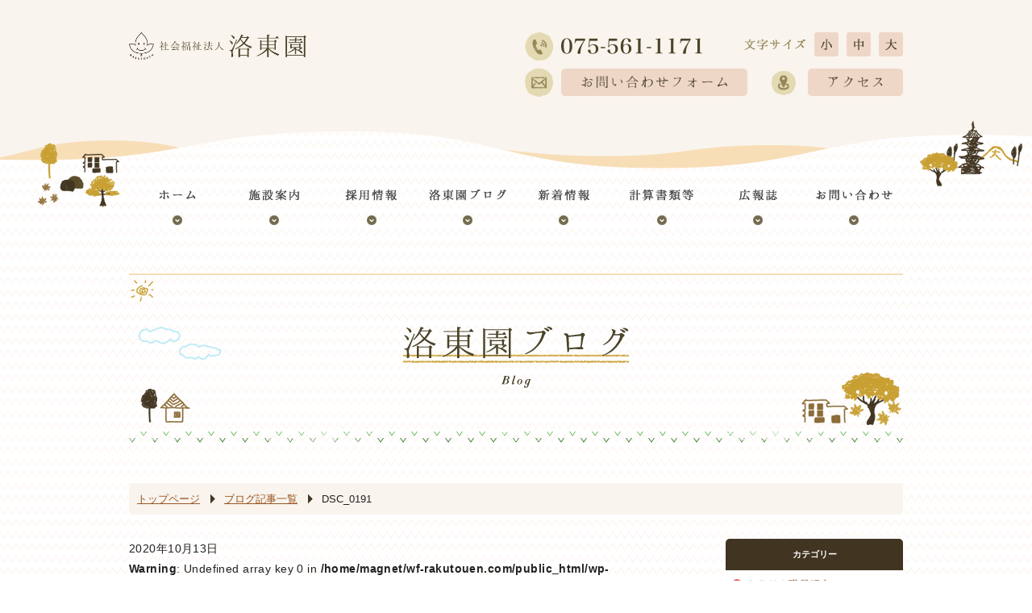

--- FILE ---
content_type: text/html; charset=UTF-8
request_url: http://www.wf-rakutouen.com/post-2844/dsc_0191-2/
body_size: 10682
content:
<!DOCTYPE html>
<html>
<head>
	<meta charset="UTF-8">
	<meta name="description" content="洛東園は、安全と快適な暮らしをモットーに高齢者が快適な生活を送れるような介護を心掛けて、各サービスをご利用されるご利用者が暮らし続けることができることを目指しています。">
	<meta name="keywords" content="京都,洛東園,介護福祉士,求人,採用">
	<meta name="viewport" content="width=device-width,initial-scale=1">
    <meta property="og:title" content="社会福祉法人 洛東園" />
    <meta property="og:url" content="http://www.wf-rakutouen.com/" />
    <meta property="og:type" content="website" />
    <meta property="og:image" content="http://www.wf-rakutouen.com/wp-content/themes/rakutouen/img/common/fb.jpg" />
    <meta property="og:description" content="洛東園は、安全と快適な暮らしをモットーに高齢者が快適な生活を送れるような介護を心掛けて、各サービスをご利用されるご利用者が暮らし続けることができることを目指しています。" />
    <meta property="fb:app_id" content="1948161115463581" />
    
    
<meta property="og:image" content="http://www.wf-rakutouen.com/wp-content/themes/rakutouen/img/fb_thumbnail.png">
<meta name="twitter:card" content="summary">

    <!-- Favicon -->
    <link rel="icon" href="http://www.wf-rakutouen.com/wp-content/themes/rakutouen/img/favicon.ico">
    <link rel="apple-touch-icon" sizes="180x180" href="http://www.wf-rakutouen.com/wp-content/themes/rakutouen/img/apple-touch-icon-180x180.png">

	<!-- wp_head() begin -->
	<title>DSC_0191 | 社会福祉法人 洛東園</title>
	<style>img:is([sizes="auto" i], [sizes^="auto," i]) { contain-intrinsic-size: 3000px 1500px }</style>
	
		<!-- All in One SEO 4.9.3 - aioseo.com -->
	<meta name="description" content="DSC_0191" />
	<meta name="robots" content="max-image-preview:large" />
	<meta name="author" content="rakutouen_user"/>
	<link rel="canonical" href="http://www.wf-rakutouen.com/post-2844/dsc_0191-2/" />
	<meta name="generator" content="All in One SEO (AIOSEO) 4.9.3" />
		<meta property="og:locale" content="ja_JP" />
		<meta property="og:site_name" content="社会福祉法人 洛東園" />
		<meta property="og:type" content="article" />
		<meta property="og:title" content="DSC_0191 | 社会福祉法人 洛東園" />
		<meta property="og:description" content="DSC_0191" />
		<meta property="og:url" content="http://www.wf-rakutouen.com/post-2844/dsc_0191-2/" />
		<meta property="og:image" content="http://www.wf-rakutouen.com/wp-content/themes/rakutouen/img/common/fb.jpg" />
		<meta property="article:published_time" content="2020-10-13T06:36:10+00:00" />
		<meta property="article:modified_time" content="2020-10-13T06:36:10+00:00" />
		<meta name="twitter:card" content="summary" />
		<meta name="twitter:title" content="DSC_0191 | 社会福祉法人 洛東園" />
		<meta name="twitter:description" content="DSC_0191" />
		<meta name="twitter:image" content="http://www.wf-rakutouen.com/wp-content/themes/rakutouen/img/common/fb.jpg" />
		<script type="application/ld+json" class="aioseo-schema">
			{"@context":"https:\/\/schema.org","@graph":[{"@type":"BreadcrumbList","@id":"http:\/\/www.wf-rakutouen.com\/post-2844\/dsc_0191-2\/#breadcrumblist","itemListElement":[{"@type":"ListItem","@id":"http:\/\/www.wf-rakutouen.com#listItem","position":1,"name":"Home","item":"http:\/\/www.wf-rakutouen.com","nextItem":{"@type":"ListItem","@id":"http:\/\/www.wf-rakutouen.com\/post-2844\/dsc_0191-2\/#listItem","name":"DSC_0191"}},{"@type":"ListItem","@id":"http:\/\/www.wf-rakutouen.com\/post-2844\/dsc_0191-2\/#listItem","position":2,"name":"DSC_0191","previousItem":{"@type":"ListItem","@id":"http:\/\/www.wf-rakutouen.com#listItem","name":"Home"}}]},{"@type":"ItemPage","@id":"http:\/\/www.wf-rakutouen.com\/post-2844\/dsc_0191-2\/#itempage","url":"http:\/\/www.wf-rakutouen.com\/post-2844\/dsc_0191-2\/","name":"DSC_0191 | \u793e\u4f1a\u798f\u7949\u6cd5\u4eba \u6d1b\u6771\u5712","description":"DSC_0191","inLanguage":"ja","isPartOf":{"@id":"http:\/\/www.wf-rakutouen.com\/#website"},"breadcrumb":{"@id":"http:\/\/www.wf-rakutouen.com\/post-2844\/dsc_0191-2\/#breadcrumblist"},"author":{"@id":"http:\/\/www.wf-rakutouen.com\/author\/rakutouen_user\/#author"},"creator":{"@id":"http:\/\/www.wf-rakutouen.com\/author\/rakutouen_user\/#author"},"datePublished":"2020-10-13T15:36:10+09:00","dateModified":"2020-10-13T15:36:10+09:00"},{"@type":"Organization","@id":"http:\/\/www.wf-rakutouen.com\/#organization","name":"\u793e\u4f1a\u798f\u7949\u6cd5\u4eba \u6d1b\u6771\u5712","description":"\u6771\u798f\u5bfa\u306b\u3088\u3063\u3066\u662d\u548c27\u5e74\uff08\u897f\u66a61952\u5e74\uff09\u306b\u8a2d\u7acb\u3055\u308c\u307e\u3057\u305f","url":"http:\/\/www.wf-rakutouen.com\/","logo":{"@type":"ImageObject","url":"http:\/\/www.wf-rakutouen.com\/wp-content\/uploads\/2020\/10\/DSC_0191-1-scaled.jpg","@id":"http:\/\/www.wf-rakutouen.com\/post-2844\/dsc_0191-2\/#organizationLogo"},"image":{"@id":"http:\/\/www.wf-rakutouen.com\/post-2844\/dsc_0191-2\/#organizationLogo"}},{"@type":"Person","@id":"http:\/\/www.wf-rakutouen.com\/author\/rakutouen_user\/#author","url":"http:\/\/www.wf-rakutouen.com\/author\/rakutouen_user\/","name":"rakutouen_user","image":{"@type":"ImageObject","@id":"http:\/\/www.wf-rakutouen.com\/post-2844\/dsc_0191-2\/#authorImage","url":"https:\/\/secure.gravatar.com\/avatar\/6f3875bc5bac300477a151f2fdd0c3ed575ed14f8f14463cfdfa3ee92392a2be?s=96&d=mm&r=g","width":96,"height":96,"caption":"rakutouen_user"}},{"@type":"WebSite","@id":"http:\/\/www.wf-rakutouen.com\/#website","url":"http:\/\/www.wf-rakutouen.com\/","name":"\u793e\u4f1a\u798f\u7949\u6cd5\u4eba \u6d1b\u6771\u5712","description":"\u6771\u798f\u5bfa\u306b\u3088\u3063\u3066\u662d\u548c27\u5e74\uff08\u897f\u66a61952\u5e74\uff09\u306b\u8a2d\u7acb\u3055\u308c\u307e\u3057\u305f","inLanguage":"ja","publisher":{"@id":"http:\/\/www.wf-rakutouen.com\/#organization"}}]}
		</script>
		<!-- All in One SEO -->

<link rel='dns-prefetch' href='//ajax.googleapis.com' />
<link rel='dns-prefetch' href='//yubinbango.github.io' />
<script type="text/javascript">
/* <![CDATA[ */
window._wpemojiSettings = {"baseUrl":"https:\/\/s.w.org\/images\/core\/emoji\/16.0.1\/72x72\/","ext":".png","svgUrl":"https:\/\/s.w.org\/images\/core\/emoji\/16.0.1\/svg\/","svgExt":".svg","source":{"concatemoji":"http:\/\/www.wf-rakutouen.com\/wp-includes\/js\/wp-emoji-release.min.js?ver=6.8.3"}};
/*! This file is auto-generated */
!function(s,n){var o,i,e;function c(e){try{var t={supportTests:e,timestamp:(new Date).valueOf()};sessionStorage.setItem(o,JSON.stringify(t))}catch(e){}}function p(e,t,n){e.clearRect(0,0,e.canvas.width,e.canvas.height),e.fillText(t,0,0);var t=new Uint32Array(e.getImageData(0,0,e.canvas.width,e.canvas.height).data),a=(e.clearRect(0,0,e.canvas.width,e.canvas.height),e.fillText(n,0,0),new Uint32Array(e.getImageData(0,0,e.canvas.width,e.canvas.height).data));return t.every(function(e,t){return e===a[t]})}function u(e,t){e.clearRect(0,0,e.canvas.width,e.canvas.height),e.fillText(t,0,0);for(var n=e.getImageData(16,16,1,1),a=0;a<n.data.length;a++)if(0!==n.data[a])return!1;return!0}function f(e,t,n,a){switch(t){case"flag":return n(e,"\ud83c\udff3\ufe0f\u200d\u26a7\ufe0f","\ud83c\udff3\ufe0f\u200b\u26a7\ufe0f")?!1:!n(e,"\ud83c\udde8\ud83c\uddf6","\ud83c\udde8\u200b\ud83c\uddf6")&&!n(e,"\ud83c\udff4\udb40\udc67\udb40\udc62\udb40\udc65\udb40\udc6e\udb40\udc67\udb40\udc7f","\ud83c\udff4\u200b\udb40\udc67\u200b\udb40\udc62\u200b\udb40\udc65\u200b\udb40\udc6e\u200b\udb40\udc67\u200b\udb40\udc7f");case"emoji":return!a(e,"\ud83e\udedf")}return!1}function g(e,t,n,a){var r="undefined"!=typeof WorkerGlobalScope&&self instanceof WorkerGlobalScope?new OffscreenCanvas(300,150):s.createElement("canvas"),o=r.getContext("2d",{willReadFrequently:!0}),i=(o.textBaseline="top",o.font="600 32px Arial",{});return e.forEach(function(e){i[e]=t(o,e,n,a)}),i}function t(e){var t=s.createElement("script");t.src=e,t.defer=!0,s.head.appendChild(t)}"undefined"!=typeof Promise&&(o="wpEmojiSettingsSupports",i=["flag","emoji"],n.supports={everything:!0,everythingExceptFlag:!0},e=new Promise(function(e){s.addEventListener("DOMContentLoaded",e,{once:!0})}),new Promise(function(t){var n=function(){try{var e=JSON.parse(sessionStorage.getItem(o));if("object"==typeof e&&"number"==typeof e.timestamp&&(new Date).valueOf()<e.timestamp+604800&&"object"==typeof e.supportTests)return e.supportTests}catch(e){}return null}();if(!n){if("undefined"!=typeof Worker&&"undefined"!=typeof OffscreenCanvas&&"undefined"!=typeof URL&&URL.createObjectURL&&"undefined"!=typeof Blob)try{var e="postMessage("+g.toString()+"("+[JSON.stringify(i),f.toString(),p.toString(),u.toString()].join(",")+"));",a=new Blob([e],{type:"text/javascript"}),r=new Worker(URL.createObjectURL(a),{name:"wpTestEmojiSupports"});return void(r.onmessage=function(e){c(n=e.data),r.terminate(),t(n)})}catch(e){}c(n=g(i,f,p,u))}t(n)}).then(function(e){for(var t in e)n.supports[t]=e[t],n.supports.everything=n.supports.everything&&n.supports[t],"flag"!==t&&(n.supports.everythingExceptFlag=n.supports.everythingExceptFlag&&n.supports[t]);n.supports.everythingExceptFlag=n.supports.everythingExceptFlag&&!n.supports.flag,n.DOMReady=!1,n.readyCallback=function(){n.DOMReady=!0}}).then(function(){return e}).then(function(){var e;n.supports.everything||(n.readyCallback(),(e=n.source||{}).concatemoji?t(e.concatemoji):e.wpemoji&&e.twemoji&&(t(e.twemoji),t(e.wpemoji)))}))}((window,document),window._wpemojiSettings);
/* ]]> */
</script>
<style id='wp-emoji-styles-inline-css' type='text/css'>

	img.wp-smiley, img.emoji {
		display: inline !important;
		border: none !important;
		box-shadow: none !important;
		height: 1em !important;
		width: 1em !important;
		margin: 0 0.07em !important;
		vertical-align: -0.1em !important;
		background: none !important;
		padding: 0 !important;
	}
</style>
<link rel='stylesheet' id='wp-block-library-css' href='http://www.wf-rakutouen.com/wp-includes/css/dist/block-library/style.min.css?ver=6.8.3' type='text/css' media='all' />
<style id='classic-theme-styles-inline-css' type='text/css'>
/*! This file is auto-generated */
.wp-block-button__link{color:#fff;background-color:#32373c;border-radius:9999px;box-shadow:none;text-decoration:none;padding:calc(.667em + 2px) calc(1.333em + 2px);font-size:1.125em}.wp-block-file__button{background:#32373c;color:#fff;text-decoration:none}
</style>
<link rel='stylesheet' id='aioseo/css/src/vue/standalone/blocks/table-of-contents/global.scss-css' href='http://www.wf-rakutouen.com/wp-content/plugins/all-in-one-seo-pack/dist/Lite/assets/css/table-of-contents/global.e90f6d47.css?ver=4.9.3' type='text/css' media='all' />
<style id='global-styles-inline-css' type='text/css'>
:root{--wp--preset--aspect-ratio--square: 1;--wp--preset--aspect-ratio--4-3: 4/3;--wp--preset--aspect-ratio--3-4: 3/4;--wp--preset--aspect-ratio--3-2: 3/2;--wp--preset--aspect-ratio--2-3: 2/3;--wp--preset--aspect-ratio--16-9: 16/9;--wp--preset--aspect-ratio--9-16: 9/16;--wp--preset--color--black: #000000;--wp--preset--color--cyan-bluish-gray: #abb8c3;--wp--preset--color--white: #ffffff;--wp--preset--color--pale-pink: #f78da7;--wp--preset--color--vivid-red: #cf2e2e;--wp--preset--color--luminous-vivid-orange: #ff6900;--wp--preset--color--luminous-vivid-amber: #fcb900;--wp--preset--color--light-green-cyan: #7bdcb5;--wp--preset--color--vivid-green-cyan: #00d084;--wp--preset--color--pale-cyan-blue: #8ed1fc;--wp--preset--color--vivid-cyan-blue: #0693e3;--wp--preset--color--vivid-purple: #9b51e0;--wp--preset--gradient--vivid-cyan-blue-to-vivid-purple: linear-gradient(135deg,rgba(6,147,227,1) 0%,rgb(155,81,224) 100%);--wp--preset--gradient--light-green-cyan-to-vivid-green-cyan: linear-gradient(135deg,rgb(122,220,180) 0%,rgb(0,208,130) 100%);--wp--preset--gradient--luminous-vivid-amber-to-luminous-vivid-orange: linear-gradient(135deg,rgba(252,185,0,1) 0%,rgba(255,105,0,1) 100%);--wp--preset--gradient--luminous-vivid-orange-to-vivid-red: linear-gradient(135deg,rgba(255,105,0,1) 0%,rgb(207,46,46) 100%);--wp--preset--gradient--very-light-gray-to-cyan-bluish-gray: linear-gradient(135deg,rgb(238,238,238) 0%,rgb(169,184,195) 100%);--wp--preset--gradient--cool-to-warm-spectrum: linear-gradient(135deg,rgb(74,234,220) 0%,rgb(151,120,209) 20%,rgb(207,42,186) 40%,rgb(238,44,130) 60%,rgb(251,105,98) 80%,rgb(254,248,76) 100%);--wp--preset--gradient--blush-light-purple: linear-gradient(135deg,rgb(255,206,236) 0%,rgb(152,150,240) 100%);--wp--preset--gradient--blush-bordeaux: linear-gradient(135deg,rgb(254,205,165) 0%,rgb(254,45,45) 50%,rgb(107,0,62) 100%);--wp--preset--gradient--luminous-dusk: linear-gradient(135deg,rgb(255,203,112) 0%,rgb(199,81,192) 50%,rgb(65,88,208) 100%);--wp--preset--gradient--pale-ocean: linear-gradient(135deg,rgb(255,245,203) 0%,rgb(182,227,212) 50%,rgb(51,167,181) 100%);--wp--preset--gradient--electric-grass: linear-gradient(135deg,rgb(202,248,128) 0%,rgb(113,206,126) 100%);--wp--preset--gradient--midnight: linear-gradient(135deg,rgb(2,3,129) 0%,rgb(40,116,252) 100%);--wp--preset--font-size--small: 13px;--wp--preset--font-size--medium: 20px;--wp--preset--font-size--large: 36px;--wp--preset--font-size--x-large: 42px;--wp--preset--spacing--20: 0.44rem;--wp--preset--spacing--30: 0.67rem;--wp--preset--spacing--40: 1rem;--wp--preset--spacing--50: 1.5rem;--wp--preset--spacing--60: 2.25rem;--wp--preset--spacing--70: 3.38rem;--wp--preset--spacing--80: 5.06rem;--wp--preset--shadow--natural: 6px 6px 9px rgba(0, 0, 0, 0.2);--wp--preset--shadow--deep: 12px 12px 50px rgba(0, 0, 0, 0.4);--wp--preset--shadow--sharp: 6px 6px 0px rgba(0, 0, 0, 0.2);--wp--preset--shadow--outlined: 6px 6px 0px -3px rgba(255, 255, 255, 1), 6px 6px rgba(0, 0, 0, 1);--wp--preset--shadow--crisp: 6px 6px 0px rgba(0, 0, 0, 1);}:where(.is-layout-flex){gap: 0.5em;}:where(.is-layout-grid){gap: 0.5em;}body .is-layout-flex{display: flex;}.is-layout-flex{flex-wrap: wrap;align-items: center;}.is-layout-flex > :is(*, div){margin: 0;}body .is-layout-grid{display: grid;}.is-layout-grid > :is(*, div){margin: 0;}:where(.wp-block-columns.is-layout-flex){gap: 2em;}:where(.wp-block-columns.is-layout-grid){gap: 2em;}:where(.wp-block-post-template.is-layout-flex){gap: 1.25em;}:where(.wp-block-post-template.is-layout-grid){gap: 1.25em;}.has-black-color{color: var(--wp--preset--color--black) !important;}.has-cyan-bluish-gray-color{color: var(--wp--preset--color--cyan-bluish-gray) !important;}.has-white-color{color: var(--wp--preset--color--white) !important;}.has-pale-pink-color{color: var(--wp--preset--color--pale-pink) !important;}.has-vivid-red-color{color: var(--wp--preset--color--vivid-red) !important;}.has-luminous-vivid-orange-color{color: var(--wp--preset--color--luminous-vivid-orange) !important;}.has-luminous-vivid-amber-color{color: var(--wp--preset--color--luminous-vivid-amber) !important;}.has-light-green-cyan-color{color: var(--wp--preset--color--light-green-cyan) !important;}.has-vivid-green-cyan-color{color: var(--wp--preset--color--vivid-green-cyan) !important;}.has-pale-cyan-blue-color{color: var(--wp--preset--color--pale-cyan-blue) !important;}.has-vivid-cyan-blue-color{color: var(--wp--preset--color--vivid-cyan-blue) !important;}.has-vivid-purple-color{color: var(--wp--preset--color--vivid-purple) !important;}.has-black-background-color{background-color: var(--wp--preset--color--black) !important;}.has-cyan-bluish-gray-background-color{background-color: var(--wp--preset--color--cyan-bluish-gray) !important;}.has-white-background-color{background-color: var(--wp--preset--color--white) !important;}.has-pale-pink-background-color{background-color: var(--wp--preset--color--pale-pink) !important;}.has-vivid-red-background-color{background-color: var(--wp--preset--color--vivid-red) !important;}.has-luminous-vivid-orange-background-color{background-color: var(--wp--preset--color--luminous-vivid-orange) !important;}.has-luminous-vivid-amber-background-color{background-color: var(--wp--preset--color--luminous-vivid-amber) !important;}.has-light-green-cyan-background-color{background-color: var(--wp--preset--color--light-green-cyan) !important;}.has-vivid-green-cyan-background-color{background-color: var(--wp--preset--color--vivid-green-cyan) !important;}.has-pale-cyan-blue-background-color{background-color: var(--wp--preset--color--pale-cyan-blue) !important;}.has-vivid-cyan-blue-background-color{background-color: var(--wp--preset--color--vivid-cyan-blue) !important;}.has-vivid-purple-background-color{background-color: var(--wp--preset--color--vivid-purple) !important;}.has-black-border-color{border-color: var(--wp--preset--color--black) !important;}.has-cyan-bluish-gray-border-color{border-color: var(--wp--preset--color--cyan-bluish-gray) !important;}.has-white-border-color{border-color: var(--wp--preset--color--white) !important;}.has-pale-pink-border-color{border-color: var(--wp--preset--color--pale-pink) !important;}.has-vivid-red-border-color{border-color: var(--wp--preset--color--vivid-red) !important;}.has-luminous-vivid-orange-border-color{border-color: var(--wp--preset--color--luminous-vivid-orange) !important;}.has-luminous-vivid-amber-border-color{border-color: var(--wp--preset--color--luminous-vivid-amber) !important;}.has-light-green-cyan-border-color{border-color: var(--wp--preset--color--light-green-cyan) !important;}.has-vivid-green-cyan-border-color{border-color: var(--wp--preset--color--vivid-green-cyan) !important;}.has-pale-cyan-blue-border-color{border-color: var(--wp--preset--color--pale-cyan-blue) !important;}.has-vivid-cyan-blue-border-color{border-color: var(--wp--preset--color--vivid-cyan-blue) !important;}.has-vivid-purple-border-color{border-color: var(--wp--preset--color--vivid-purple) !important;}.has-vivid-cyan-blue-to-vivid-purple-gradient-background{background: var(--wp--preset--gradient--vivid-cyan-blue-to-vivid-purple) !important;}.has-light-green-cyan-to-vivid-green-cyan-gradient-background{background: var(--wp--preset--gradient--light-green-cyan-to-vivid-green-cyan) !important;}.has-luminous-vivid-amber-to-luminous-vivid-orange-gradient-background{background: var(--wp--preset--gradient--luminous-vivid-amber-to-luminous-vivid-orange) !important;}.has-luminous-vivid-orange-to-vivid-red-gradient-background{background: var(--wp--preset--gradient--luminous-vivid-orange-to-vivid-red) !important;}.has-very-light-gray-to-cyan-bluish-gray-gradient-background{background: var(--wp--preset--gradient--very-light-gray-to-cyan-bluish-gray) !important;}.has-cool-to-warm-spectrum-gradient-background{background: var(--wp--preset--gradient--cool-to-warm-spectrum) !important;}.has-blush-light-purple-gradient-background{background: var(--wp--preset--gradient--blush-light-purple) !important;}.has-blush-bordeaux-gradient-background{background: var(--wp--preset--gradient--blush-bordeaux) !important;}.has-luminous-dusk-gradient-background{background: var(--wp--preset--gradient--luminous-dusk) !important;}.has-pale-ocean-gradient-background{background: var(--wp--preset--gradient--pale-ocean) !important;}.has-electric-grass-gradient-background{background: var(--wp--preset--gradient--electric-grass) !important;}.has-midnight-gradient-background{background: var(--wp--preset--gradient--midnight) !important;}.has-small-font-size{font-size: var(--wp--preset--font-size--small) !important;}.has-medium-font-size{font-size: var(--wp--preset--font-size--medium) !important;}.has-large-font-size{font-size: var(--wp--preset--font-size--large) !important;}.has-x-large-font-size{font-size: var(--wp--preset--font-size--x-large) !important;}
:where(.wp-block-post-template.is-layout-flex){gap: 1.25em;}:where(.wp-block-post-template.is-layout-grid){gap: 1.25em;}
:where(.wp-block-columns.is-layout-flex){gap: 2em;}:where(.wp-block-columns.is-layout-grid){gap: 2em;}
:root :where(.wp-block-pullquote){font-size: 1.5em;line-height: 1.6;}
</style>
<script type="text/javascript" src="http://ajax.googleapis.com/ajax/libs/jquery/1.8.1/jquery.min.js?ver=1.8.1" id="jquery-js"></script>
<link rel="https://api.w.org/" href="http://www.wf-rakutouen.com/wp-json/" /><link rel="alternate" title="JSON" type="application/json" href="http://www.wf-rakutouen.com/wp-json/wp/v2/media/2846" /><link rel="EditURI" type="application/rsd+xml" title="RSD" href="http://www.wf-rakutouen.com/xmlrpc.php?rsd" />
<link rel='shortlink' href='http://www.wf-rakutouen.com/?p=2846' />
<link rel="alternate" title="oEmbed (JSON)" type="application/json+oembed" href="http://www.wf-rakutouen.com/wp-json/oembed/1.0/embed?url=http%3A%2F%2Fwww.wf-rakutouen.com%2Fpost-2844%2Fdsc_0191-2%2F" />
<link rel="alternate" title="oEmbed (XML)" type="text/xml+oembed" href="http://www.wf-rakutouen.com/wp-json/oembed/1.0/embed?url=http%3A%2F%2Fwww.wf-rakutouen.com%2Fpost-2844%2Fdsc_0191-2%2F&#038;format=xml" />
<script>
jQuery(function($) {
$( '.mw_wp_form form' ).attr( 'class', 'h-adr' );
});
</script>
	<!-- wp_head() end -->
	<link rel="stylesheet" href="http://www.wf-rakutouen.com/wp-content/themes/rakutouen/css/reset.css">
	<link rel="stylesheet" href="http://www.wf-rakutouen.com/wp-content/themes/rakutouen/css/common.css">

		
	<link rel="stylesheet" href="http://www.wf-rakutouen.com/wp-content/themes/rakutouen/css/jquery.bxslider.css">
	<!--<script src="http://www.wf-rakutouen.com/wp-content/themes/rakutouen/js/jquery.js"></script>-->
	<script src="http://www.wf-rakutouen.com/wp-content/themes/rakutouen/js/jquery.page-scroller.js"></script>
	<script src="http://www.wf-rakutouen.com/wp-content/themes/rakutouen/js/rollover.js"></script>
	<script src="http://www.wf-rakutouen.com/wp-content/themes/rakutouen/js/common.js"></script>
	<script src="http://www.wf-rakutouen.com/wp-content/themes/rakutouen/js/jquery.easing.1.3.js"></script>
	<script src="http://www.wf-rakutouen.com/wp-content/themes/rakutouen/js/jquery.bxslider.min.js"></script>
	<!--[if lt IE 9]><script src="http://www.wf-rakutouen.com/wp-content/themes/rakutouen/js/html5shiv.js"></script><![endif]-->

<!-- Global Site Tag (gtag.js) - Google Analytics -->
<script async src="https://www.googletagmanager.com/gtag/js?id=UA-106402923-3"></script>
<script>
  window.dataLayer = window.dataLayer || [];
  function gtag(){dataLayer.push(arguments);}
  gtag('js', new Date());

  gtag('config', 'UA-106402923-3');
</script>

</head>
<body id="subpage">
<div id="header_wrapper">
	<header>
			<div id="mainHead" class="m_center clearfix">
				<div class="left">
					<h1 class="logo"><a href="http://www.wf-rakutouen.com/"><img src="http://www.wf-rakutouen.com/wp-content/themes/rakutouen/img/common/logo_header.png" alt="社会福祉法人 洛東園"></a></h1>
				</div>
	            <div class="right clearfix pc_mode">
	            	<div id="header_top" class="clearfix">
	                    <ul class="left">
	                        <li class="tel"><img src="http://www.wf-rakutouen.com/wp-content/themes/rakutouen/img/common/text_tel.png" alt="075-561-1171"></li>
	                    </ul>
	                    <div id="size" class="right pc_mode">
	                        <ul class="clearfix">
	                            <li><img src="http://www.wf-rakutouen.com/wp-content/themes/rakutouen/img/common/text_size.png" alt="文字サイズ"></li>
	                            <li class="small"><img src="http://www.wf-rakutouen.com/wp-content/themes/rakutouen/img/common/btn_size_s.png" alt="小"></li>
	                            <li class="middle"><img src="http://www.wf-rakutouen.com/wp-content/themes/rakutouen/img/common/btn_size_m.png" alt="中"></li>
	                            <li class="large"><img src="http://www.wf-rakutouen.com/wp-content/themes/rakutouen/img/common/btn_size_l.png" alt="大"></li>
	                        </ul>
	                    </div>
	                </div>
	                <div id="header_bottom">
	                    <ul class="clearfix">
	                        <li class="mail"><a href="http://www.wf-rakutouen.com/contact/" class="animation"><img src="http://www.wf-rakutouen.com/wp-content/themes/rakutouen/img/common/text_mail.png" alt="お問い合わせフォーム"></a></li>
	                        <li class="access"><a href="http://www.wf-rakutouen.com/facilities/#facilities_access" class="animation"><img src="http://www.wf-rakutouen.com/wp-content/themes/rakutouen/img/common/text_access.png" alt="アクセス"></a></li>
	                    </ul>
	                </div>
	            </div>

				<div id="nav_open" class="sp_mode">
					<div id="nav_btn">
						<a id="right-menu" class="toggle_menu">
							<p class="text_hide">MENU</p>
						</a>
					</div>
				</div><!-- / #nav_open -->
			</div>

			<div id="sp_nav" class="sp_mode m_center">
				<nav>
					<ul class="ac_child clearfix">
						<li><a href="http://www.wf-rakutouen.com/"><img src="http://www.wf-rakutouen.com/wp-content/themes/rakutouen/img/common/sp/nav_A.png" alt="ホーム"></a></li>
						<li><a href="http://www.wf-rakutouen.com/facilities/"><img src="http://www.wf-rakutouen.com/wp-content/themes/rakutouen/img/common/sp/nav_B.png" alt="施設案内"></a></li>
						<li><a href="http://www.wf-rakutouen.com/recruit/" target="_blank"><img src="http://www.wf-rakutouen.com/wp-content/themes/rakutouen/img/common/sp/nav_C-2.png" alt="採用情報"></a></li>
						<li><a href="http://www.wf-rakutouen.com/blog/"><img src="http://www.wf-rakutouen.com/wp-content/themes/rakutouen/img/common/sp/nav_D.png" alt="洛東園ブログ"></a></li>
						<li><a href="http://www.wf-rakutouen.com/news/"><img src="http://www.wf-rakutouen.com/wp-content/themes/rakutouen/img/common/sp/nav_E.png" alt="新着情報"></a></li>
						<li><a href="http://www.wf-rakutouen.com/statements/"><img src="http://www.wf-rakutouen.com/wp-content/themes/rakutouen/img/common/sp/nav_F.png" alt="計算書類等"></a></li>
						<li><a href="http://www.wf-rakutouen.com/magazine/"><img src="http://www.wf-rakutouen.com/wp-content/themes/rakutouen/img/common/sp/nav_G.png" alt="広報誌"></span></a></li>
						<li><a href="http://www.wf-rakutouen.com/contact/"><img src="http://www.wf-rakutouen.com/wp-content/themes/rakutouen/img/common/sp/nav_H.png" alt="お問い合わせ"></span></a></li>
						<li><a href="http://www.wf-rakutouen.com/privacy/"><img src="http://www.wf-rakutouen.com/wp-content/themes/rakutouen/img/common/sp/nav_I.png" alt="プライバシーポリシー"></span></a></li>
					</ul>
				</nav>
			</div>
	</header>

	
	<div id="pc_nav" class="pc_mode">
		<nav class="m_center">
			<ul class="clearfix">
				<li class="nav_A"><a href="http://www.wf-rakutouen.com/" class="inner animation"><span><img src="http://www.wf-rakutouen.com/wp-content/themes/rakutouen/img/common/nav_A.png" alt="ホーム"></span></a></li>
				<li class="nav_B"><a href="http://www.wf-rakutouen.com/facilities/" class="inner animation"><span><img src="http://www.wf-rakutouen.com/wp-content/themes/rakutouen/img/common/nav_B.png" alt="施設案内"></span></a></li>
				<li class="nav_C"><a href="http://www.wf-rakutouen.com/recruit/" class="inner animation" target="_blank"><span><img src="http://www.wf-rakutouen.com/wp-content/themes/rakutouen/img/common/nav_C-2.png" alt="採用情報"></span></a></li>
				<li class="nav_D"><a href="http://www.wf-rakutouen.com/blog/" class="inner animation"><span><img src="http://www.wf-rakutouen.com/wp-content/themes/rakutouen/img/common/nav_D.png" alt="洛東園ブログ"></span></a></li>
				<li class="nav_E"><a href="http://www.wf-rakutouen.com/news/" class="inner animation"><span><img src="http://www.wf-rakutouen.com/wp-content/themes/rakutouen/img/common/nav_E.png" alt="新着情報"></span></a></li>
				<li class="nav_F"><a href="http://www.wf-rakutouen.com/statements/" class="inner animation"><span><img src="http://www.wf-rakutouen.com/wp-content/themes/rakutouen/img/common/nav_F.png" alt="計算書類等"></span></a></li>
				<li class="nav_G"><a href="http://www.wf-rakutouen.com/magazine/" class="inner animation"><span><img src="http://www.wf-rakutouen.com/wp-content/themes/rakutouen/img/common/nav_G.png" alt="広報誌"></span></a></li>
				<li class="nav_H"><a href="http://www.wf-rakutouen.com/contact/" class="inner animation"><span><img src="http://www.wf-rakutouen.com/wp-content/themes/rakutouen/img/common/nav_H.png" alt="お問い合わせ"></span></a></li>
			</ul>
		</nav>
	</div>
	<div id="sp_wave" class="sp_mode"><img src="http://www.wf-rakutouen.com/wp-content/themes/rakutouen/img/common/sp/bg_wave.png" alt=""></div>
</div>

<div id="contents">
	<section id="blog">
			<h1 id="contentsHead"><img src="http://www.wf-rakutouen.com/wp-content/themes/rakutouen/img/blog/head.png" alt="洛東園ブログ[Blog]"></h1>

				<div class="m_center">
						<div id="breadcrumb" class="radius">
								<ul class="clearfix">
										<li><a href="http://www.wf-rakutouen.com/">トップページ</a></li>
										<li><a href="http://www.wf-rakutouen.com/blog/">ブログ記事一覧</a></li>
										<li>DSC_0191</li>
								</ul>
						</div>

						<div id="new_blog_block" class="clearfix">
							<div class="left">
										<div class="block">
																																						<section id="detail">
															<p id="date">2020年10月13日<span class="category"><br />
<b>Warning</b>:  Undefined array key 0 in <b>/home/magnet/wf-rakutouen.com/public_html/wp-content/themes/rakutouen/single.php</b> on line <b>22</b><br />
<br />
<b>Warning</b>:  Attempt to read property "name" on null in <b>/home/magnet/wf-rakutouen.com/public_html/wp-content/themes/rakutouen/single.php</b> on line <b>22</b><br />
</span></p>
															<h2>DSC_0191</h2>
															<div id="detail_body">
																	<p>
																		<p class="attachment"><a href='http://www.wf-rakutouen.com/wp-content/uploads/2020/10/DSC_0191-1-scaled.jpg'><img fetchpriority="high" decoding="async" width="300" height="187" src="http://www.wf-rakutouen.com/wp-content/uploads/2020/10/DSC_0191-1-300x187.jpg" class="attachment-medium size-medium" alt="" srcset="http://www.wf-rakutouen.com/wp-content/uploads/2020/10/DSC_0191-1-300x187.jpg 300w, http://www.wf-rakutouen.com/wp-content/uploads/2020/10/DSC_0191-1-1024x638.jpg 1024w, http://www.wf-rakutouen.com/wp-content/uploads/2020/10/DSC_0191-1-768x478.jpg 768w, http://www.wf-rakutouen.com/wp-content/uploads/2020/10/DSC_0191-1-1536x957.jpg 1536w, http://www.wf-rakutouen.com/wp-content/uploads/2020/10/DSC_0191-1-2048x1276.jpg 2048w" sizes="(max-width: 300px) 100vw, 300px" /></a></p>
																	</p>
															</div>
													</section>

													<div id="next_prev">
															<ul class="clearfix">
																																															</ul>
													</div>
																						</div>
								</div>

								<div id="side" class="right">
	<h5>カテゴリー</h5>
	<ul>
			<li class="cat-item cat-item-4"><a href="http://www.wf-rakutouen.com/category/category2/">キラリ★職員紹介</a>
</li>
	<li class="cat-item cat-item-9"><a href="http://www.wf-rakutouen.com/category/%e3%82%b5%e3%83%bc%e3%82%af%e3%83%ab%e6%b4%bb%e5%8b%95/">サークル活動</a>
</li>
	<li class="cat-item cat-item-3"><a href="http://www.wf-rakutouen.com/category/category1/">ブログ</a>
</li>
	<li class="cat-item cat-item-5"><a href="http://www.wf-rakutouen.com/category/category3/">求人関連</a>
</li>
	<li class="cat-item cat-item-6"><a href="http://www.wf-rakutouen.com/category/category4/">研修</a>
</li>
	<li class="cat-item cat-item-8"><a href="http://www.wf-rakutouen.com/category/%e8%81%b7%e5%93%a1%e6%8e%a1%e7%94%a8/">職員採用</a>
</li>
	<li class="cat-item cat-item-7"><a href="http://www.wf-rakutouen.com/category/category5/">行事</a>
</li>
	</ul>

	<h5>最新投稿</h5>
			<ul>
					<li>
				<a href="http://www.wf-rakutouen.com/post-3470/">
					<dl>
						<dt>2024/09/23</dt>
						<dd>【動画紹介】京都・観光の地から医療福祉を支える　洛東園を知ろう！</dd>
					</dl>
				</a>
			</li>
					<li>
				<a href="http://www.wf-rakutouen.com/post-3416/">
					<dl>
						<dt>2024/03/16</dt>
						<dd>交通安全研修・講習　開催について</dd>
					</dl>
				</a>
			</li>
					<li>
				<a href="http://www.wf-rakutouen.com/post-3181/">
					<dl>
						<dt>2022/12/10</dt>
						<dd>インスタグラム開設！</dd>
					</dl>
				</a>
			</li>
					<li>
				<a href="http://www.wf-rakutouen.com/post-3113/">
					<dl>
						<dt>2022/01/01</dt>
						<dd>明けましておめでとうございます。</dd>
					</dl>
				</a>
			</li>
					<li>
				<a href="http://www.wf-rakutouen.com/post-3107/">
					<dl>
						<dt>2021/12/25</dt>
						<dd>メリークリスマス！</dd>
					</dl>
				</a>
			</li>
				</ul>
	
</div>

						</div>
				</div>
		</section>
<footer>
	<div id="banner">
		<ul class="m_center clearfix">
			<li><a href="http://www.wf-rakutouen.com/blog/"><img src="http://www.wf-rakutouen.com/wp-content/themes/rakutouen/img/common/banner_blog.png" alt="職員ブログ"></a></li>
			<li><a href="http://www.wf-rakutouen.com/magazine/"><img src="http://www.wf-rakutouen.com/wp-content/themes/rakutouen/img/common/banner_kouhou.png" alt="広報誌 洛東園より"></a></li>
			<li><a href="//www.kaigokensaku.mhlw.go.jp/26/index.php?action_kouhyou_pref_topjigyosyo_index=true" target="_blank"><img src="http://www.wf-rakutouen.com/wp-content/themes/rakutouen/img/common/banner_system.png" alt="京都府 介護サービス情報公表システム"></a></li>
			<li><a href="//www.pref.kyoto.jp/wlbsuisin/" target="_blank"><img src="http://www.wf-rakutouen.com/wp-content/themes/rakutouen/img/common/banner_wlb.png" alt="「京都モデル」ワーク・ライフ・バランス認証企業"></a></li>
			<li class="keirin"><a href="//keirin.jp/pc/top" target="_blank"><img src="http://www.wf-rakutouen.com/wp-content/themes/rakutouen/img/common/banner_keirin01.gif" alt="競輪オフィシャルサイト"></a></li>
			<li class="keirin"><a href="//www.jka-cycle.jp" target="_blank"><img src="http://www.wf-rakutouen.com/wp-content/themes/rakutouen/img/common/banner_keirin02.png" alt="CYCLE JKA Social Action"></a></li>
		</ul>
	</div>

	<div id="footer_main">

        <div id="footer_top" class="m_center">
                <ul class="fNav flex">
                    <li><a href="http://www.wf-rakutouen.com/" class="animation">ホーム</a></li>
                    <li><a href="http://www.wf-rakutouen.com/facilities/" class="animation">施設案内</a></li>
                    <li><a href="http://www.wf-rakutouen.com/recruit/" class="animation" target="_blank">採用情報</a></li>
                    <li><a href="http://www.wf-rakutouen.com/blog/" class="animation">洛東園ブログ</a></li>
                    <li><a href="http://www.wf-rakutouen.com/news/" class="animation">新着情報</a></li>
                    <li><a href="http://www.wf-rakutouen.com/statements/" class="animation">計算書類等</a></li>
                    <li><a href="http://www.wf-rakutouen.com/magazine/" class="animation">広報誌</a></li>
                    <li><a href="http://www.wf-rakutouen.com/contact/" class="animation">お問い合わせ</a></li>
                    <li><a href="http://www.wf-rakutouen.com/privacy/" class="animation">プライバシーポリシー</a></li>	
                </ul>
                <ul id="footer_facilities" class="fNav flex">
                    <li class="fNav_sub pc_mode ff_01"><p class="animation">洛東園</p>
                    	<ul>
                            <li><a href="http://www.wf-rakutouen.com/facilities/">法人本部</a></li>
                            <li><a href="http://www.wf-rakutouen.com/facilities/rakutouen/">養護老人ホーム 洛東園</a></li>
                            <li><a href="http://www.wf-rakutouen.com/facilities/tokuyou/">特別養護老人ホーム 洛東園</a></li>
                            <li><a href="http://www.wf-rakutouen.com/facilities/shortstay/">洛東園 ショートステイ</a></li>
                            <li><a href="http://www.wf-rakutouen.com/facilities/homehelp/">ホームヘルプサービス</a></li>
                            <li><a href="http://www.wf-rakutouen.com/facilities/support/">居宅介護支援事業所</a></li>
                            <li><a href="http://www.wf-rakutouen.com/facilities/dayservice/">デイサービスセンター<br>(一般型・認知症対応型・短時間型)</a></li>
                            <li><a href="http://www.wf-rakutouen.com/facilities/other_meal/">配食サービス</a></li>
                            <li><a href="//www.kyoto-sjn.jp/topic/wp-content/uploads/2022/06/model.pdf" target="_blank">京都市高齢者･すまい生活支援事業</a></li>
                        </ul>
                    </li>
                    <li class="fNav_sub pc_mode ff_02"><p class="animation">修道洛東園</p>
                        <ul>
                            <li><a href="http://www.wf-rakutouen.com/facilities/shudo_tokuyou/">特別養護老人ホーム 修道洛東園</a></li>
                            <li><a href="http://www.wf-rakutouen.com/facilities/shudo_shortstay/">修道洛東園 ショートステイ</a></li>
                        </ul>
                    </li>
                    <li class="fNav_sub pc_mode"><p class="animation">御陵洛東園</p>
                        <ul>
                            <li><a href="http://www.wf-rakutouen.com/facilities/misasagi/">養護老人ホーム 御陵洛東園</a></li>
                            <li><a href="http://www.wf-rakutouen.com/facilities/misasagi_tokuyou/">特別養護老人ホーム 御陵洛東園</a></li>
                            <li><a href="http://www.wf-rakutouen.com/facilities/misasagi_shortstay/">御陵洛東園 ショートステイ</a></li>
                            <li><a href="http://www.wf-rakutouen.com/facilities/homehelp/">ホームヘルプサービス</a></li>
                            <li><a href="http://www.wf-rakutouen.com/facilities/support/">居宅介護支援事業所</a></li>
                        </ul>
                    </li>
                    <li class="fNav_sub pc_mode"><p class="animation">もみじの家</p>
                        <ul>
                            <li><a href="http://www.wf-rakutouen.com/facilities/momiji/">小規模多機能サービス</a></li>
                        </ul>
                    </li>
                    <li class="fNav_sub pc_mode"><p class="animation">地域の皆様へ・その他</p>
                        <ul>
                            <li><a href="http://www.wf-rakutouen.com/facilities/other_support">地域包括支援センター</a></li>
                            <li><a href="http://www.wf-rakutouen.com/facilities/other_care/">介護予防推進センター</a></li>
                            <li><a href="http://www.wf-rakutouen.com/facilities/other_center/">洛東園研修センター</a></li>
                            <li><a href="http://www.wf-rakutouen.com/facilities/other_hospital/">社会福祉法人洛東園診療所</a></li>
                        </ul>
                    </li>
                </ul>
            
            <div id="pageTop">
            	<p class="pc_mode"><a href="#home"><img src="http://www.wf-rakutouen.com/wp-content/themes/rakutouen//img/common/pageTop.png" width="60" height="60" alt="PAGETOP"></a></p>
                <p class="sp_mode"><a href="#home" class="radius"><img src="http://www.wf-rakutouen.com/wp-content/themes/rakutouen/img/common/sp/pageTop.png" width="90" height="13" alt="PAGETOP"></a></p>
            </div>
        </div>

        <div id="footer_bottom" class="clearfix m_center">
            <div class="left">
                <h1 class="logo"><a href="http://www.wf-rakutouen.com/"><img src="http://www.wf-rakutouen.com/wp-content/themes/rakutouen/img/common/logo_footer.png" alt="社会福祉法人 洛東園"></a></h1>
                <p>〒605-0981 京都市東山区本町15丁目794</p>
            </div>
            <div class="right">
                <ul class="clearfix">
                    <li class="tel"><img src="http://www.wf-rakutouen.com/wp-content/themes/rakutouen/img/common/text_tel.png" alt="075-561-1171"></li>
                    <li class="mail"><a href="http://www.wf-rakutouen.com/contact/" class="animation"><img src="http://www.wf-rakutouen.com/wp-content/themes/rakutouen/img/common/text_mail.png" alt="お問い合わせフォーム"></a></li>
                </ul>
                <p id="copyright">© 2016 Rakutouen.</p>
            </div>
        </div><!-- #footer_bottom -->

    </div><!-- #footer_main -->
</footer>

<script type="text/javascript">
$(function(){
	var mainSlider = $('.bxslider').bxSlider({
		pause: 5000,
				mode: 'fade',
		auto:true,
		pager:false,
		controls:true
	});
});
//alert(location.pathname);
</script>


<!-- wp_foter() begin -->
<script type="speculationrules">
{"prefetch":[{"source":"document","where":{"and":[{"href_matches":"\/*"},{"not":{"href_matches":["\/wp-*.php","\/wp-admin\/*","\/wp-content\/uploads\/*","\/wp-content\/*","\/wp-content\/plugins\/*","\/wp-content\/themes\/rakutouen\/*","\/*\\?(.+)"]}},{"not":{"selector_matches":"a[rel~=\"nofollow\"]"}},{"not":{"selector_matches":".no-prefetch, .no-prefetch a"}}]},"eagerness":"conservative"}]}
</script>
<script type="text/javascript" src="//yubinbango.github.io/yubinbango/yubinbango.js" id="yubinbango-js"></script>
<!-- wp_foter() end -->
</body>
</html>


--- FILE ---
content_type: text/css
request_url: http://www.wf-rakutouen.com/wp-content/themes/rakutouen/css/common.css
body_size: 5369
content:
/* ===================================================

  WebFonts

=====================================================*/
@import url('https://fonts.googleapis.com/css?family=Droid+Serif');
#news_list dt,
#copyright {
    font-family: 'Droid Serif',
serif;
}
/* ===================================================

  共通スタイル

=====================================================*/
html,
body {
    color: #222;
    font-family: "メイリオ",
Meiryo,
"游ゴシック",
YuGothic,
"Hiragino Kaku Gothic ProN",
"Hiragino Kaku Gothic Pro",
"ＭＳ ゴシック",
sans-serif;
}
* {
    -webkit-box-sizing: border-box;
    -moz-box-sizing: border-box;
    -o-box-sizing: border-box;
    -ms-box-sizing: border-box;
    box-sizing: border-box;
}
p,
dl {
    font-size: 1.0em;
    line-height: 180%;
}
.flex {
    display: -webkit-box;
    display: -ms-flexbox;
    display: flex;
}
/* select text */ ::selection {
    color: #fff;
    background: #222;
}
::-moz-selection {
    color: #fff;
    background: #222;
}
/* rollover */
.rollover {}
/* cleatfix */
.clearfix {
    zoom: 1;
}
.clearfix:after {
    content: "";
    display: block;
    clear: both;
    height: 0;
    visibility: hidden;
}
/* PCスマホ表示 */
.pc_mode {
    display: inherit;
}
.pc_mode2 {
    display: inline-block;
}
.sp_mode {
    display: none;
}
/* link */
a,
a:link,
a:visited,
a:active {
    text-decoration: underline;
    color: #952;
}
a:hover {
    text-decoration: none;
    color: #a75;
}
a.link_btn {
    color: #333;
    font-size: 0.9em;
    font-weight: bold;
    text-align: center;
    text-decoration: none;
    -webkit-border-radius: 5px;
    -moz-border-radius: 5px;
    border-radius: 5px;
    width: 100%;
    padding: 5px 20px;
    display: block;
    border: 1px solid #79a1d5;
}
a.link_btn:hover {
    color: #78a;
    border: 1px solid #d6e0ed;
    background: #d6e0ed;
}
.access_btn a.link_btn span {
    padding-left: 18px;
    background: url(../img/common/icon_map.png) no-repeat left center;
}
.detail_btn a.link_btn span {
    padding-left: 14px;
    background: url(../img/common/icon_arrow_A.png) no-repeat left center;
    -webkit-background-size: 8px 12px;
    background-size: 8px 12px;
}
/* table */
table {
    width: 100%;
    border-collapse: separate;
    border-spacing: 1px;
    background: #ddd;
    margin: 0 auto 20px;
}
table th {
    color: #8b1129;
    padding: 10px 15px;
    text-align: left;
    line-height: 100%;
    background: #fff;
}
table td {
    padding: 10px 15px;
    background: #fff;
}
table .even,
table .even th,
table .even td {
    background: #f9f9f9;
}
table .center {
    text-align: center;
}
/* margin_auto */
.m_center {
    width: 960px;
    margin: 0 auto;
}
#contents .m_center {
    padding: 0 0 50px;
}
/* radius */
.radius {
    border-radius: 5px;
    -ms-border-radius: 5px;
    -moz-border-radius: 5px;
    -webkit-border-radius: 5px;
}
/* animation */
.animation {
    -webkit-transition: 0.3s;
    -moz-transition: 0.3s;
    -o-transition: 0.3s;
    -ms-transition: 0.3s;
    transition: 0.3s;
}
/* margin */
.mb_off {
    margin-bottom: 0 !important;
}
.mb30 {
    margin-bottom: 30px;
}
/* h2-h3 */
h2 {
    margin-bottom: 30px;
}
h3 .link_arrow {
    padding-right: 20px;
    background: url(../img/common/icon_arrow_A.png) no-repeat right 5px;
    -webkit-background-size: 13px;
    background-size: 13px;
}
/* header */
#header_wrapper {
    background: #f9f4ed;
}
#mainHead {
    padding: 40px 0;
}
header .logo {
    width: 220px;
}
header .logo img {
    width: 100%;
}
/* .tel .mail */
.tel {
    height: 35px;
    float: left;
    display: inline;
    padding-left: 45px;
    padding-top: 7px;
    background: url(../img/common/icon_tel.png) no-repeat left center;
    -webkit-background-size: 35px auto;
    background-size: 35px auto;
}
.tel img {
    height: 20px;
}
#header_bottom {
    margin-top: 10px;
}
.mail,
.access {
    height: 35px;
    float: left;
    display: inline;
    margin-left: 0;
    padding-left: 45px;
}
.mail {
    background: url(../img/common/icon_mail.png) no-repeat left center;
    -webkit-background-size: 35px auto;
    background-size: 35px auto;
}
.access {
    margin-left: 30px;
    background: url(../img/common/icon_erea.png) no-repeat left center;
    -webkit-background-size: 30px auto;
    background-size: 30px auto;
}
.mail img,
.access img {
    height: 16px;
}
.mail a,
.access a {
    text-align: center;
    line-height: 100%;
    display: block;
    padding: 9px 25px;
    -webkit-border-radius: 5px;
    -moz-border-radius: 5px;
    border-radius: 5px;
    background: #efd7c7;
}
.mail a:hover,
.access a:hover {
    background: #f4f0cf;
}
/* nav */
#pc_nav {
    padding-top: 85px;
    margin-top: -45px;
    background: url(../img/common/bg_wave.png) no-repeat;
    background-position: center top;
    z-index: 9999;
    position: relative;
}
#pc_nav a:hover {
    opacity: 0.4;
}
nav ul {}
nav li {
    width: 120px;
    float: left;
    text-align: center;
}
/* 文字サイズ */
#size {
    margin-left: 0;
}
#size li {
    margin-left: 10px;
    float: left;
    display: inline;
}
.small,
.middle,
.large {
    cursor: pointer;
}
/* contents */
#contents {
    padding-top: 60px;
    background: url(../img/common/bg_body.png) repeat;
    background-position: center top;
    -webkit-background-size: auto;
    background-size: auto;
}
/* footer */
#banner {
    padding: 60px 0 10px 0;
    background: #f4f0cf;
}
#banner li {
    width: 200px;
    margin-left: 32px;
    float: left;
    display: inline;
}
#banner li.keirin {
    width: 200px;
    margin-left: 32px;
    margin-top: 30px;
    float: left;
    display: inline;
}
#banner li img {
    width: 100%;
}
#footer_main {
    padding-top: 6%;
    background: url(../img/common/bg_footer_A.png) no-repeat,
    url(../img/common/bg_footer_B.png) repeat;
    background-position: center top,
    center top;
    -webkit-background-size: 100% auto,
    auto;
    background-size: 100% auto,
    auto;
}
.fNav {
    justify-content: space-between;
    margin: 10px 0 0 0;
}
.fNav li:last-child {
    margin-right: 0;
}
.fNav li a {
    color: #8b1129;
    padding-left: 18px;
    text-decoration: none;
    background: url(../img/common/icon_arrow_B.png) no-repeat left 3px;
    -webkit-background-size: 13px auto;
    background-size: 13px auto;
    font-size: 1.1em;
}

a.animation {}
.fNav .fNav_sub p {
    color: #222;
    padding-left: 18px;
    background: url(../img/common/icon_arrow_C.png) no-repeat left 5px;
    -webkit-background-size: 13px auto;
    background-size: 13px auto;
    margin-bottom: 5px;
}
.fNav .fNav_sub:hover p {
    background-position: 3px 5px;
}
.fNav .fNav_sub a {
    color: #3c6773;
    background: none;
    display: block;
    font-size: 1em;
    line-height: 1.85em;
}
.fNav li a:hover {
    color: #de9864;
    background-position: 3px 3px;
}
#footer_facilities .fNav_sub {margin: 30px 0 0 0;display: flex;flex-direction: column;}
#footer_facilities .fNav_sub:last-child {
}
#footer_facilities .fNav_sub ul li {
}
#footer_facilities .fNav_sub ul li a {
}
#footer_facilities .ff_01 {
}
#footer_facilities .ff_02 {
}
#footer_bottom {
    padding: 30px 0 55px;
}
footer .logo {
    width: 220px;
    margin-bottom: 10px;
}
footer .logo img {
    width: 100%;
}
#footer_bottom .right ul {
    margin-bottom: 14px;
}
#footer_bottom #copyright {
    text-align: right;
}
#footer_bottom .tel {
    margin-right: 20px;
}
/* 下層ページ共通 */
#subpage h1#contentsHead {
    width: 960px;
    height: 210px;
    margin: 0 auto 50px;
    padding-top: 62px;
    text-align: center;
    border-top: 2px solid #f7deb7;
    background: url(../img/common/bg_contentsHead.png) no-repeat center top;
}
#subpage #pc_nav {
    margin-top: -10px;
}
#subpage #contents p {
    font-size: 1.1em;
    line-height: 180%;
    letter-spacing: 0.03em;
}
#subpage h3 {
    color: #47727d;
    line-height: 100%;
    display: inline-block;
    margin-bottom: 28px;
    padding: 11px 100px 8px 40px;
    border: 2px solid #8ebbc6;
    -webkit-border-radius: 50px;
    -moz-border-radius: 50px;
    border-radius: 50px;
    background: url(../img/common/icon_circle_blue.png) no-repeat 15px center;
    -webkit-background-size: 16px auto;
    background-size: 16px auto;
}
#subpage h4 {
    color: #e66067;
    font-size: 1.2em;
    line-height: 100%;
    font-weight: bold;
    margin-bottom: 14px;
    padding: 4px 0 2px 22px;
    background: url(../img/common/icon_circle_pink.png) no-repeat left center;
    -webkit-background-size: 16px auto;
    background-size: 16px auto;
}
ul.list li {
    padding-left: 15px;
    margin-bottom: 10px;
    background: url(../img/common/icon_arrow_list.png) no-repeat left 3px;
    -webkit-background-size: 8px auto;
    background-size: 8px auto;
}
/* 新着情報一覧 */
#news_list li {
    padding: 13px 15px;
}
#news_list li:nth-child(odd) {
    background: #f5f5f5;
}
#news_list li:nth-child(even) {
    background: #fafafa;
}
#news_list dt {
    float: left;
    font-size: 1.1em;
}
#news_list dd {
    margin-left: 100px;
}
/* パンくずリスト */
#breadcrumb {
    width: 100%;
    margin: 0 0 30px;
    background: #f9f4ed;
}
#breadcrumb li {
    padding: 10px 12px 10px 18px;
    float: left;
    display: inline;
    background: url(../img/common/breadcrumb.png) no-repeat left center;
    -webkit-background-size: 8px auto;
    background-size: 8px auto;
}
#breadcrumb li:first-child {
    padding-left: 10px;
    background: none;
}
/* ページャ */
.pager {
    position: relative;
    overflow: hidden;
    margin-bottom: 30px;
}
.pager ul {
    position: relative;
    left: 50%;
    float: left;
}
.pager ul li {
    position: relative;
    left: -50%;
    float: left;
    margin: 0 5px;
}
.pager ul li.dots {
    text-align: center;
    padding: 8px 0;
}
.pager ul li.off,
.pager ul li a {
    text-align: center;
    width: 30px;
    padding: 8px 0;
    -webkit-border-radius: 5px;
    -moz-border-radius: 5px;
    border-radius: 5px;
}
.pager ul li.off {
    color: #fff;
    background: #3c6773;
}
.pager ul li a {
    color: #4b442a;
    text-decoration: none;
    display: block;
    background: #efd7c7;
}
.pager ul li a:hover {
    background: #f4f0cf;
}
/* new_blog_block */
#new_blog_block #news_list li {
    width: 720px !important;
}
#new_blog_block > .left {
    width: 720px;
}
#new_blog_block #side {
    width: 220px;
}
#side h5 {
    color: #fff;
    text-align: center;
    padding: 10px;
    background: #413420;
    -webkit-border-radius: 5px 5px 0 0;
    -moz-border-radius: 5px 5px 0 0;
    border-radius: 5px 5px 0 0;
}
#side ul {
    margin-bottom: 20px;
}
#side li a {
    text-decoration: none;
    padding: 8px 8px 8px 26px;
    display: block;
    background: url(../img/common/icon_arrow_B.png) no-repeat 8px 11px,
#fff;
    -webkit-background-size: 12px auto;
    background-size: 12px auto;
}
#side li:nth-child(even) a {
    background: url(../img/common/icon_arrow_B.png) no-repeat 8px 11px,
#f5f5f5;
    -webkit-background-size: 12px auto;
    background-size: 12px auto;
}
#side li a:hover {
    background: url(../img/common/icon_arrow_B.png) no-repeat 8px 11px,
#f4f0cf;
    -webkit-background-size: 12px auto;
    background-size: 12px auto;
}
/* PDF一覧 */
.pdf_list {}
.pdf_list li a {
    text-decoration: none;
    padding: 8px 0 8px 30px;
    display: block;
    background: url(../img/common/icon_pdf.png) no-repeat 8px 8px;
    -webkit-background-size: 14px auto;
    background-size: 14px auto;
}
.pdf_list li a {
    background-color: #f5f5f5;
}
.pdf_list li:nth-child(even) a {
    background-color: #fafafa;
}
.pdf_list li a:hover {
    background-color: #f4f0cf;
}
/* 次、前のページへ */
#next_prev {
    margin-top: 40px;
}
#next_prev .left,
#next_prev .right {
    width: 30%;
    text-align: center;
}
#next_prev a {
    color: #fff;
    text-decoration: none;
    display: block;
    padding: 8px 20px;
    background: #736b4e;
}
#next_prev a:hover {
    background: #c89f31;
}
#pageTop .pc_mode {
    position: fixed;
    bottom: 20px;
    right: 20px;
}
/* =======================================================================================================
	
	スマホ用レイアウト（0〜699px）
	
======================================================================================================= */
@media screen and (max-width:700px) {
    .m_center,
    #contents .m_center {
    width: 100%;
    margin: 0 auto;
    padding: 0 0 4% 0;
    box-sizing: border-box;
    }
    .left,
    .right {
    float: none !important;
    }
    /* PCスマホ表示 */
    .pc_mode,
    .pc_mode2{
    display: none !important;
    }
    .sp_mode {
    display: inherit;
    }
    /* text_hide */
    .text_hide {
    text-indent: 200%;
    white-space: nowrap;
    overflow: hidden;
    }
    /* h2-h3 */
    h2 {
    padding: 4% !important;
    margin-bottom: 0;
    line-height: 0;
    }
    h2 img {
    width: auto;
    height: 16px;
    }
    h3 .link_arrow {
    padding-right: 20px;
    background: url(../img/common/icon_arrow_A.png) no-repeat right 5px;
    -webkit-background-size: 13px;
    background-size: 13px;
    }
    /* header */
    #mainHead {
    padding: 0;
    background: #fff;
    }
    header .logo {
    width: 120px;
    padding-top: 13px;
    margin-left: 4%;
    float: left !important;
    display: inline !important;
    }
    header .logo img {
    width: 100%;
    }
    #nav_open {
    width: 44px;
    float: right;
    display: inline;
    }
    #nav_open img {
    width: 100%;
    }
    #sp_wave {
    margin-top: -7%;
    z-index: 20;
    position: relative;
    }
    #sp_wave img {
    width: 100%;
    }
    /* nav */
    /* Menu Toggle Button - Open */
    #nav_btn {
    width: 44px;
    height: 44px;
    display: table;
    position: relative;
    margin: 0;
    z-index: 9998;
    cursor: pointer;
    box-sizing: border-box;
    }
    .toggle_menu {
    overflow: hidden;
    display: block;
    width: 44px;
    height: 44px;
    position: relative;
    cursor: pointer;
    background: url(../img/common/sp/btn_menu.png);
    background-repeat: no-repeat;
    -webkit-background-size: 44px auto;
    background-size: 44px auto;
    background-position: center center;
    box-sizing: border-box;
    }
    .toggle_menu p {
    height: 100%;
    }
    /* Menu Toggle Button - Close */
    .activate #nav_btn a p {
    background: url(../img/common/sp/btn_close.png);
    background-repeat: no-repeat;
    -webkit-background-size: 44px auto;
    background-size: 44px auto;
    background-position: center center;
    }
    /* mainNav */
    #sp_nav {
    display: none;
    padding: 4% 4% 9% 4%;
    background: #8dbdc9;
    }
    #sp_nav nav ul {
    width: 100%;
    margin: 0 auto;
    background: #fff;
    overflow: hidden;
    -webkit-border-radius: 5px;
    -moz-border-radius: 5px;
    border-radius: 5px;
    }
    #sp_nav nav ul li {
    width: 100%;
    float: none;
    display: inherit;
    text-align: left;
    font-size: 1px;
    line-height: 100%;
    border-bottom: 1px solid #8dbdc9;
    background: url(../img/common/sp/bg_nav.png) repeat-y right;
    -webkit-background-size: 25px auto;
    background-size: 25px auto;
    }
    #sp_nav nav ul li.text_hide {
    text-indent: inherit;
    white-space: inherit;
    overflow: inherit;
    }
    #sp_nav nav li img {
    height: 12px;
    }
    #sp_nav nav li a {
    background: url(../img/common/sp/icon_nav.png);
    }
    #sp_nav nav li a {
    width: 100%;
    height: auto;
    display: block;
    padding: 14px 0 13px 5%;
    color: #333;
    font-weight: bold;
    text-decoration: none;
    -webkit-background-size: auto 13px !important;
    background-size: auto 13px !important;
    background-repeat: no-repeat !important;
    background-position: right 18px center !important;
    }
    /* contents */
    #contents {
    padding-top: 0;
    }
    /* footer */
    #banner {
    padding: 5% 0;
    background: #f4f0cf;
    }
    #banner .m_center {
    padding: 0;
    }
    #banner li,
    #banner li.keirin {
    width: 43.5%;
    }
    #banner li:nth-child(odd) {
    margin-left: 5%;
    float: left;
    display: inline;
    }
    #banner li:nth-child(even) {
    margin-right: 5%;
    margin-left: 0;
    float: right;
    display: inline;
    }
    #banner li:nth-child(1),
    #banner li:nth-child(2) {
    margin-bottom: 3%;
    }
    #banner li.keirin {
    margin-top: 3%;
    }
    #banner li img {
    width: 100%;
    }
    #footer_main {
    padding-top: 0;
    background: none;
    }
    #footer_top {
    padding: 17% 0 2% 0!important;
    background: url(../img/common/sp/bg_footer.png) no-repeat,
    #fffdef;
    background-position: center top;
    -webkit-background-size: 100%;
    background-size: 100%;
    }
    #footer_top .left {
    width: 100%;
    border-top: 1px solid #ccc;
    }
    .fNav {
    flex-wrap: wrap;
    display: -webkit-box;
    display: -ms-flexbox;
    display: flex;
    }
    .fNav li {
    width: 50%;
    float: inherit;
    display: inherit;
    margin: 0;
    }
    .fNav li a {
    display: block;
    padding: 12px 0 8px 10%;
    border-bottom: 1px solid #f4f0d1;
    background: url(../img/common/icon_arrow_B.png) no-repeat right 6% center;
    -webkit-background-size: 13px auto;
    background-size: 13px auto;
    width: 100%;
    box-sizing: border-box;
    font-size: 1em;
    }
    .fNav li a:hover {
    background-position: right 4% center;
    }
    #footer_bottom {
    padding: 0!important;
    }
    footer .logo {
    width: 70%;
    margin: 7% 15% 4% 15%;
    }
    #footer_bottom .left p {
    text-align: center;
    }
    #footer_bottom .right ul {
    margin-bottom: 0;
    }
    #footer_bottom #copyright {
    padding: 6px 0;
    text-align: center;
    background: #ddd;
    }
    /* .tel .mail */
    #footer_bottom .right ul {
    width: 250px;
    margin: 0 auto;
    }
    .tel {
    float: inherit;
    display: inherit;
    margin-top: 20px;
    margin-bottom: 4%;
    margin-right: 0 !important;
    padding-left: 58px;
    }
    .tel img {
    height: 20px;
    }
    .mail {
    height: 35px;
    float: inherit;
    display: inherit;
    margin-left: 0;
    margin-bottom: 30px;
    background-size: 35px auto;
    }
    .mail img {
    height: 14px;
    }
    .mail a {
    width: 200px;
    padding: 9px 0;
    }
    /* スクロール */
    #pageTop .sp_mode {
    padding: 4%;
    }
    #pageTop .sp_mode a {
    padding: 12px 0;
    line-height: 0;
    text-align: center;
    display: block;
    background: #de9864;
    }
    /* 下層ページ共通 */
    #subpage h1#contentsHead {
    width: 100%;
    height: 100px;
    margin: 0 auto;
    padding-top: 26px;
    border-top: 2px solid #f7deb7;
    background:
    url(../img/common/sp/bg_contentsHead_left.png) no-repeat,
    url(../img/common/sp/bg_contentsHead_right.png) no-repeat,
    url(../img/common/sp/bg_contentsHead_bottom.png) repeat-x;
    background-position: left 5px bottom 11px,
    right 5px bottom 11px,
    center bottom;
    -webkit-background-size: 53px auto,
    58px auto,
    308px auto;
    background-size: 53px auto,
    58px auto,
    308px auto;
    }
    #subpage h1#contentsHead img {
    height: 40px;
    }
    #subpage #contents {
    font-size: 1.0em;
    line-height: 180%;
    }
    #subpage #contents .block {
    padding: 4% 0;
    } 
    #subpage #contents #blog .block {
    padding: 4%;
    }    
    #subpage h3.long {
    padding: 11px 10px 8px 40px;
    width: 100%;
    }
    ul.list li {
    margin-bottom: 6px;
    }
    /* 新着情報一覧 */
    #news_list li {
    padding: 13px 15px;
    }
    #news_list dt {
    float: inherit;
    }
    #news_list dd {
    margin-left: 0;
    }
    /* ページャ */
    .pager {
    margin: 0 6% 6%;
    }
    .pager ul li {
    margin: 3px 5px;
    }
    /* new_blog_block */
    #new_blog_block #news_list li {
    width: 100% !important;
    }
    #new_blog_block > .left {
    width: 100%;
    }
    #new_blog_block #side {
    width: 100%;
    padding: 0 4%;
    }
    /* PDF一覧 */
    .pdf_list li a {
    text-decoration: none;
    padding: 12px 0 12px 30px;
    display: block;
    background: url(../img/common/icon_pdf.png) no-repeat 8px 14px;
    -webkit-background-size: 14px auto;
    background-size: 14px auto;
    }
    .pdf_list li a {
    background-color: #f5f5f5;
    }
    .pdf_list li:nth-child(even) a {
    background-color: #fafafa;
    }
    /* 次、前のページへ */
    #next_prev {
    margin: 0 0 40px;
    }
    #next_prev li {
    width: 49% !important;
    margin: 0 0.5% !important;
    float: left !important;
    display: inline !important;
    }
}

--- FILE ---
content_type: text/css
request_url: http://www.wf-rakutouen.com/wp-content/themes/rakutouen/css/jquery.bxslider.css
body_size: 1009
content:
/**
 * BxSlider v4.1.2 - Fully loaded, responsive content slider
 * http://bxslider.com
 *
 * Written by: Steven Wanderski, 2014
 * http://stevenwanderski.com
 * (while drinking Belgian ales and listening to jazz)
 *
 * CEO and founder of bxCreative, LTD
 * http://bxcreative.com
 */


/** RESET AND LAYOUT
===================================*/

.bx-wrapper {
	position: relative;
	margin: 0 auto 60px;
	padding: 0;
	*zoom: 1;
}

.bx-wrapper img {
	max-width: 100%;
	display: block;
}

/** THEME
===================================*/

.bx-wrapper .bx-viewport {
	
	
	/*fix other elements on the page moving (on Chrome)*/
	-webkit-transform: translatez(0);
	-moz-transform: translatez(0);
    	-ms-transform: translatez(0);
    	-o-transform: translatez(0);
    	transform: translatez(0);
}

.bx-wrapper .bx-pager,
.bx-wrapper .bx-controls-auto {
	position: absolute;
	bottom: -30px;
	width: 100%;
}

/* LOADER */

.bx-wrapper .bx-loading {
	min-height: 50px;
	background: url(../img/slider/bx_loader.gif) center center no-repeat #fff;
	height: 100%;
	width: 100%;
	position: absolute;
	top: 0;
	left: 0;
	z-index: 2000;
}

/* PAGER */

.bx-wrapper .bx-pager {
	text-align: center;
	font-size: .85em;
	font-family: Arial;
	font-weight: bold;
	color: #666;
	padding-top: 50px;
}

.bx-wrapper .bx-pager .bx-pager-item,
.bx-wrapper .bx-controls-auto .bx-controls-auto-item {
	display: inline-block;
	*zoom: 1;
	*display: inline;
}

/* DIRECTION CONTROLS (NEXT / PREV) */

.bx-wrapper .bx-prev {
	left: -40px;
	background: url(../img/top/btn_left.png) no-repeat ;
}

.bx-wrapper .bx-next {
	right: -40px;
	background: url(../img/top/btn_right.png) no-repeat ;
}

.bx-wrapper .bx-controls-direction {
	position:relative;
}

.bx-wrapper .bx-controls-direction a {
	position: absolute;
	top: 0;
	margin-top: -225px;
	outline: 0;
	width: 40px;
	height: 80px;
	text-indent: -9999px;
	z-index: 5000;
}

.bx-wrapper .bx-controls-direction a.disabled {
	display: none;
}

/* =======================================================================================================
	
	スマホ用レイアウト（0〜639px）
	
======================================================================================================= */


@media screen and (max-width:700px){

	.bx-wrapper .bx-prev {
		display: none;
	}
	
	.bx-wrapper .bx-next {
		display: none;
	}

}